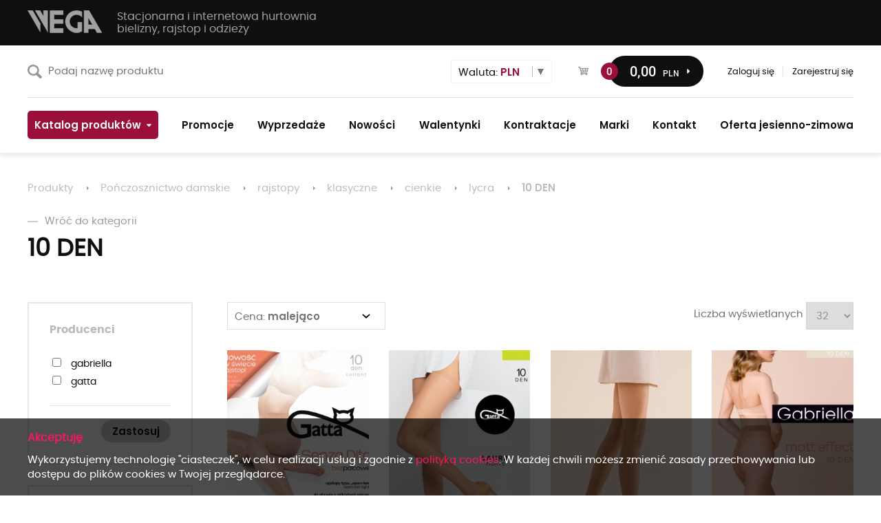

--- FILE ---
content_type: text/html; charset=UTF-8
request_url: https://www.wega.wroc.pl/produkty/4-ponczosznictwo-damskie/44-rajstopy/546-klasyczne/547-cienkie-klasyczne/548-lycra/552-10-den/?sorting_type=5
body_size: 6314
content:
<!DOCTYPE html PUBLIC "-//W3C//DTD XHTML 1.1//EN" "http://www.w3.org/TR/xhtml11/DTD/xhtml11.dtd"><html xmlns="http://www.w3.org/1999/xhtml">

   <head>
      <meta http-equiv="Content-Type" content="text/html; charset=utf-8" />
      <link href="/default/images/pl/favicon.png" rel="shortcut icon" type="image/x-icon" /> 
      <meta name="viewport" content="width=device-width, initial-scale=1.0" />
      <title>10 DEN - lycra - cienkie - klasyczne - rajstopy - Pończosznictwo damskie - Internetowa hurtownia bielizny, rajstop oraz odzieży – WEGA</title>
      <meta name="keywords" content="Pończosznictwo, rajstopy, pończochy, skarpetki, stopki, zakolanówki, baleriny, leginsy, legginsy, getry" />
      <meta name="description" content="" />	
      <meta name="google-translate-customization" content="ff0594de4a826f92-ff13daedec041e9c-g5d301ca4d904ef7c-10" />

            
      <link href="/common/styles/jqueryUi/jquery-ui.structure.min.css" rel="stylesheet" type="text/css" />
      <link href="/common/styles/jqueryUi/jquery-ui.theme.min.css" rel="stylesheet" type="text/css" />
      <link href="/common/styles/font-awesome.min.css" rel="stylesheet" type="text/css" />      
      <link href="/default/styles/main.min.css" rel="stylesheet" type="text/css" />      
      <link href="/default/styles/rwd.min.css" rel="stylesheet" type="text/css" />
      <!--[if IE]><link type="text/css" rel="stylesheet" href="/default/styles/ie.css" /><![endif]-->
      <!--[if lt IE 7]><link type="text/css" rel="stylesheet" href="/default/styles/ie6.css" /><![endif]-->
            
      <link href="/default/styles/products.css" media="screen" rel="stylesheet" type="text/css" />
      <script type="1ba7841c382e7acda47c3b41-text/javascript" src="/common/scripts/jquery-3.6.0.min.js"></script>
      <script type="1ba7841c382e7acda47c3b41-text/javascript" src="/common/scripts/jquery-migrate-3.3.2.min.js"></script>      
      <script type="1ba7841c382e7acda47c3b41-text/javascript" src="/common/scripts/jquery-ui.min.js"></script>

      <script type="1ba7841c382e7acda47c3b41-text/javascript" src="/php/get-javascript-dictionary.php?code=pl"></script>		
      <script type="1ba7841c382e7acda47c3b41-text/javascript" src="/app_translations/index"></script>		
      <script type="1ba7841c382e7acda47c3b41-text/javascript" src="/default/scripts/default.min.js?v=11"></script>
      <script type="1ba7841c382e7acda47c3b41-text/javascript" src="//translate.google.com/translate_a/element.js?cb=googleTranslateElementInit"></script>	
            
            <script type="1ba7841c382e7acda47c3b41-text/javascript">
    //<![CDATA[
    main.setBreadCrumbTrail(new Array('/produkty/','/produkty/4-ponczosznictwo-damskie/','/produkty/4-ponczosznictwo-damskie/44-rajstopy/','/produkty/4-ponczosznictwo-damskie/44-rajstopy/546-klasyczne/','/produkty/4-ponczosznictwo-damskie/44-rajstopy/546-klasyczne/547-cienkie-klasyczne/','/produkty/4-ponczosznictwo-damskie/44-rajstopy/546-klasyczne/547-cienkie-klasyczne/548-lycra/','/produkty/4-ponczosznictwo-damskie/44-rajstopy/546-klasyczne/547-cienkie-klasyczne/548-lycra/552-10-den/'));    //]]>
</script>
   </head>

   <body>
            <div id="fb-root"></div>
      <script type="1ba7841c382e7acda47c3b41-text/javascript">(function (d, s, id) {
            var js, fjs = d.getElementsByTagName(s)[0];
            if (d.getElementById(id))
               return;
            js = d.createElement(s);
            js.id = id;
            js.src = "//connect.facebook.net/en_GB/sdk.js#xfbml=1&version=v2.0";
            fjs.parentNode.insertBefore(js, fjs);
         }(document, 'script', 'facebook-jssdk'));</script>
                  
      <div id="googleIsTranslate" data-original="kot" data-translations="en:cat;cs:kočka;iw:חתול" style="position:absolute; left:-666px; opacity:0; font-size:1;">kot</div>      
      <div id="mainWrapper" class="pl app_products-index noIdentity">

         <div id="container">
            <div id="headerWrapper">
               <header id="header">   	
                  <div class="first rowWrapper">
                     <div class="first row">
                        <h1 class="logo">
                           <a href="https://www.wega.wroc.pl" title="Hurtownia bielizny, rajstop oraz odzieży" class="pl">
                              <img src="/default/images/pl/logo.png" alt="Hurtownia bielizny, rajstop oraz odzieży" />
                           </a>

                           <span class="slogan">Stacjonarna i internetowa hurtownia <b>bielizny, rajstop i odzieży</b></span>
                        </h1>
                        
                                                
                        <ul class="mobileNav">
                                                      <li><a class="cart" href="/app_products_cart/index"><span class="count">0</span></a></li><!--
                           --><li><a class="hamburger" href="#"></a></li>
                        </ul>
                     </div>
                  </div>
                  
                  <div class="second row">
                     <div class="appProductsSearchProductNameBox">
   
      <form action="/app_products/search" method="get" data-url="/app_products/autocomplete">
      <fieldset>		

         <div class="element">
            <!--
            
            --><input class="input" type="text" name="product_name" id="product_name" value="" placeholder="Podaj nazwę produktu" /><!--

            --><a class="searchBtn" href="#"></a>
         </div>

         <input type="hidden" name="is_search" value="1" />
      </fieldset>

   </form>

</div>                     
                     <div id="google_translate_element"></div><script type="1ba7841c382e7acda47c3b41-text/javascript">
                     function googleTranslateElementInit() {
                       new google.translate.TranslateElement({pageLanguage: 'pl', layout: google.translate.TranslateElement.InlineLayout.SIMPLE, autoDisplay: false}, 'google_translate_element');
                     }
                     </script>     
            
                     <div class="appProductsCurrenciesBox">
   
   <a href="#" class="labelBtn">Waluta: <span class="name">PLN</span></a>

   <ul>
                  <li >
         <a href="/app_products_currencies/change/id/21">
            <img src="/default/images/products/currencies/bgn.png" alt="BGN" />
            <span class="name">BGN</span>
         </a>
      </li>
                  <li >
         <a href="/app_products_currencies/change/id/3">
            <img src="/default/images/products/currencies/chf.png" alt="CHF" />
            <span class="name">CHF</span>
         </a>
      </li>
                  <li >
         <a href="/app_products_currencies/change/id/13">
            <img src="/default/images/products/currencies/czk.png" alt="CZK" />
            <span class="name">CZK</span>
         </a>
      </li>
                  <li >
         <a href="/app_products_currencies/change/id/14">
            <img src="/default/images/products/currencies/dkk.png" alt="DKK" />
            <span class="name">DKK</span>
         </a>
      </li>
                  <li >
         <a href="/app_products_currencies/change/id/2">
            <img src="/default/images/products/currencies/eur.png" alt="EUR" />
            <span class="name">EUR</span>
         </a>
      </li>
                  <li >
         <a href="/app_products_currencies/change/id/15">
            <img src="/default/images/products/currencies/gbp.png" alt="GBP" />
            <span class="name">GBP</span>
         </a>
      </li>
                  <li >
         <a href="/app_products_currencies/change/id/16">
            <img src="/default/images/products/currencies/hrk.png" alt="HRK" />
            <span class="name">HRK</span>
         </a>
      </li>
                  <li >
         <a href="/app_products_currencies/change/id/29">
            <img src="/default/images/products/currencies/ils.png" alt="ILS" />
            <span class="name">ILS</span>
         </a>
      </li>
                  <li >
         <a href="/app_products_currencies/change/id/19">
            <img src="/default/images/products/currencies/ltl.png" alt="LTL" />
            <span class="name">LTL</span>
         </a>
      </li>
                  <li >
         <a href="/app_products_currencies/change/id/4">
            <img src="/default/images/products/currencies/nok.png" alt="NOK" />
            <span class="name">NOK</span>
         </a>
      </li>
                  <li class="selected">
         <a href="/app_products_currencies/change/id/1">
            <img src="/default/images/products/currencies/pln.png" alt="PLN" />
            <span class="name">PLN</span>
         </a>
      </li>
                  <li >
         <a href="/app_products_currencies/change/id/5">
            <img src="/default/images/products/currencies/ron.png" alt="RON" />
            <span class="name">RON</span>
         </a>
      </li>
                  <li >
         <a href="/app_products_currencies/change/id/6">
            <img src="/default/images/products/currencies/rub.png" alt="RUB" />
            <span class="name">RUB</span>
         </a>
      </li>
                  <li >
         <a href="/app_products_currencies/change/id/7">
            <img src="/default/images/products/currencies/sek.png" alt="SEK" />
            <span class="name">SEK</span>
         </a>
      </li>
                  <li >
         <a href="/app_products_currencies/change/id/10">
            <img src="/default/images/products/currencies/usd.png" alt="USD" />
            <span class="name">USD</span>
         </a>
      </li>
         </ul>
   
</div>                     
                     <div class="appProductsCartTopBox notranslate">
   <a class="quantity" href="/app_products_cart/index">0</a>
   
   <a class="priceContainer" href="/app_products_cart/index">      
      <span class="price"><span class="integer notranslate">0</span><span class="reminder notranslate">,00</span><span class="currency notranslate">PLN</span></span>
      
            <span class="vat">+ <span class="integer notranslate">0</span><span class="reminder notranslate">,00</span><span class="currency notranslate">PLN</span> VAT</span>
         </a>   
</div>
                     
                     <ul class="fastNav">                        
                                                <li class="secondChild"><a href="/auth/login">Zaloguj się</a></li>
                        <li class="thirdChild"><a href="/rejestracja/">Zarejestruj się</a></li>						
                                          
                     </ul>                     
                  </div>
                  
                  <div class="third row">
                     <ul id="topNav" class="nav"><li id="tn216"><a href="/#products-catalog"><span>Katalog produktów</span></a></li><li id="tn111"><a href="/aktualnosci-i-promocje.html"><span>Promocje</span></a></li><li id="tn189"><a href="/produkty/?is_product_option=1&amp;product_option=is_sale"><span>Wyprzedaże</span></a></li><li id="tn192"><a href="/produkty/?is_product_option=1&amp;product_option=is_new"><span>Nowości</span></a></li><li id="tn224"><a href="/produkty/?is_product_option=1&amp;product_option=is_valentines"><span>Walentynki</span></a></li><li id="tn209"><a href="/produkty/?is_product_option=1&amp;product_option=is_contracting"><span>Kontraktacje</span></a></li><li id="tn110"><a href="/partnerzy-handlowi.html"><span>Marki</span></a></li><li id="tn101"><a href="/kontakt.html"><span>Kontakt</span></a></li><li id="tn227"><a href="/produkty/?is_product_option=1&amp;product_option=is_autumn"><span>Oferta jesienno-zimowa</span></a></li></ul>					                  </div>
               <!-- end #header --></header>         
            <!-- end #headerWrapper --></div>                   

            <div id="subHeaderWrapper">
               <div id="subHeader">
                  
            <div id="breadCrumbTrailContainer">

               <span class="prefix">Znajdujesz się:</span>
               <ul id="breadCrumbTrail"><li><a href="/produkty/">Produkty</a></li><li><a href="/produkty/4-ponczosznictwo-damskie/">Pończosznictwo damskie</a></li><li><a href="/produkty/4-ponczosznictwo-damskie/44-rajstopy/">rajstopy</a></li><li><a href="/produkty/4-ponczosznictwo-damskie/44-rajstopy/546-klasyczne/">klasyczne</a></li><li><a href="/produkty/4-ponczosznictwo-damskie/44-rajstopy/546-klasyczne/547-cienkie-klasyczne/">cienkie</a></li><li><a href="/produkty/4-ponczosznictwo-damskie/44-rajstopy/546-klasyczne/547-cienkie-klasyczne/548-lycra/">lycra</a></li><li><a href="/produkty/4-ponczosznictwo-damskie/44-rajstopy/546-klasyczne/547-cienkie-klasyczne/548-lycra/552-10-den/">10 DEN</a></li></ul>
               

               <div class="clear"></div>
            <!-- end #breadCrumbTrail --></div>
         <div  class="box appProductsCategoryHeaderBox ">
		
	<div class="content">		
		
   <a href="/produkty/produkty/4-ponczosznictwo-damskie/44-rajstopy/546-klasyczne/547-cienkie-klasyczne/548-lycra/" class="backToShoppingBtn"><span class="prefix"></span>Wróć do kategorii</a>
   
<h2 data-translate="10 DEN">10 DEN</h2>	</div>
   
   <div class="clear"></div>
<!-- endbox .appProductsCategoryHeaderBox --></div>               </div>
            </div>
            
                        <div id="contentWrapper">
               <div id="content" class="columns-left">
                  <aside id="leftColumn">                    
                     <div  class="box appProductsSearchCategoriesFiltersBox appCommonFiltersBox hamburger">
		<div class="header">
		<p class="h3">Filtry kategorii</p>
			</div>
		
	<div class="content">		
		
<div class="loader" data-url="/app_products_filters/get-categories/category_id/552">
   <img src="/common/images/loading.gif" alt="" />
</div>
	</div>
   
   <div class="clear"></div>
<!-- endbox .appProductsSearchCategoriesFiltersBox --></div><div  class="box appProductsSearchManufacturersBox appCommonFiltersBox hamburger">
		<div class="header">
		<p class="h3">Producenci</p>
			</div>
		
	<div class="content">		
		
<div class="loader" data-url="/app_products_filters/get-manufacturer-ids/category_id/552">
   <img src="/common/images/loading.gif" alt="" />
</div>	</div>
   
   <div class="clear"></div>
<!-- endbox .appProductsSearchManufacturersBox --></div><div  class="box appProductsSearchSizesBox appCommonFiltersBox hamburger">
		<div class="header">
		<p class="h3">Rozmiary</p>
			</div>
		
	<div class="content">		
		
<div class="loader" data-url="/app_products_filters/get-size/category_id/552">
   <img src="/common/images/loading.gif" alt="" />
</div>	</div>
   
   <div class="clear"></div>
<!-- endbox .appProductsSearchSizesBox --></div><div  class="box appProductsSearchColorsBox appCommonFiltersBox hamburger">
		<div class="header">
		<p class="h3">Kolory</p>
			</div>
		
	<div class="content">		
		
<div class="loader" data-url="/app_products_filters/get-color/category_id/552">
   <img src="/common/images/loading.gif" alt="" />
</div>	</div>
   
   <div class="clear"></div>
<!-- endbox .appProductsSearchColorsBox --></div>                  <!-- end #leftColumn --></aside>            

                  <section id="mainColumn" role="main">			      
                     <div id="popupContainer">
                                             </div>                       

                     <div id="appProductsIndex" class="page">
	   
   
	<div class="mainContent">
            
      <div class="box appProductsPaginatorBox  lastBox">		
         <div class="content">	
            <div class="placeForPaginator">

</div>

<div class="sortingContainer">
   <div class="current">
      <span class="name">Cena:</span>
      <span class="dirName">malejąco</span>
   </div>

   <div class="groups">
                  <div class="group" data-index="0">
         <b>Sortowanie</b>

         <ul>
                                    <li><a href="/produkty/4-ponczosznictwo-damskie/44-rajstopy/546-klasyczne/547-cienkie-klasyczne/548-lycra/552-10-den/?sorting_type=1">domyślne</a></li>
                     </ul>
      </div>
                  <div class="group" data-index="1">
         <b>Nazwa</b>

         <ul>
                                    <li><a href="/produkty/4-ponczosznictwo-damskie/44-rajstopy/546-klasyczne/547-cienkie-klasyczne/548-lycra/552-10-den/?sorting_type=2">rosnąco</a></li>
                                    <li><a href="/produkty/4-ponczosznictwo-damskie/44-rajstopy/546-klasyczne/547-cienkie-klasyczne/548-lycra/552-10-den/?sorting_type=3">malejąco</a></li>
                     </ul>
      </div>
                  <div class="group" data-index="2">
         <b>Cena</b>

         <ul>
                                    <li><a href="/produkty/4-ponczosznictwo-damskie/44-rajstopy/546-klasyczne/547-cienkie-klasyczne/548-lycra/552-10-den/?sorting_type=4">rosnąco</a></li>
                                    <li><a href="/produkty/4-ponczosznictwo-damskie/44-rajstopy/546-klasyczne/547-cienkie-klasyczne/548-lycra/552-10-den/?sorting_type=5">malejąco</a></li>
                     </ul>
      </div>
               </div>   
</div>

<form action="/produkty/4-ponczosznictwo-damskie/44-rajstopy/546-klasyczne/547-cienkie-klasyczne/548-lycra/552-10-den/" method="get">        
   <fieldset>
      <div class="element perPageElement">
         <label>Liczba wyświetlanych</label>

         <select name="per_page">
                           <option value="16" >
                  16               </option>
                           <option value="32" selected="selected">
                  32               </option>
                           <option value="48" >
                  48               </option>
                           <option value="64" >
                  64               </option>
                           <option value="80" >
                  80               </option>
                           <option value="160" >
                  160               </option>
                           <option value="240" >
                  240               </option>
                     </select>
      </div>
   </fieldset>
</form>
         </div>
      </div>
      
		
		<div id="productsContainer" class="defaultProductsContainer">
						<div class="product" id="pid_33319">      
   <div class="imageWrapper">
      
            
      
      
            <a class="icon" href="/produkty/33319-rajstopy-senza-dita-10-den.html" data-image-big="/upl/app/products/2053454-big.jpg" data-next-image="" data-old-image="" data-next-image-url="/app_products/get-next-image/product_id/33319/image_id/2053454">
         <img src="/upl/app/products/2053454-small.jpg" alt="RAJSTOPY SENZA DITA 10 DEN" />		
      </a>
   </div>

   <div class="textContainer">
            
      
      <span class="manufacturer" translate="no">GATTA</span>
      
      <h4 class="name" title="RAJSTOPY SENZA DITA 10 DEN">
         <a href="/produkty/33319-rajstopy-senza-dita-10-den.html">RAJSTOPY SENZA DITA 10 DEN</a>		
      </h4>      
            
         </div>
	
	<div class="clear"></div>
</div><div class="product" id="pid_31479">      
   <div class="imageWrapper">
      
            
      
      
            <a class="icon" href="/produkty/31479-rajstopy-laura-10-den-r-5.html" data-image-big="/upl/app/products/2124820-big.jpg" data-next-image="" data-old-image="" data-next-image-url="/app_products/get-next-image/product_id/31479/image_id/2124820">
         <img src="/upl/app/products/2124820-small.jpg" alt="RAJSTOPY LAURA 10 DEN R.5" />		
      </a>
   </div>

   <div class="textContainer">
            
      
      <span class="manufacturer" translate="no">GATTA</span>
      
      <h4 class="name" title="RAJSTOPY LAURA 10 DEN R.5">
         <a href="/produkty/31479-rajstopy-laura-10-den-r-5.html">RAJSTOPY LAURA 10 DEN R.5</a>		
      </h4>      
            
         </div>
	
	<div class="clear"></div>
</div><div class="product" id="pid_11983">      
   <div class="imageWrapper">
      
            
      
      
            <a class="icon" href="/produkty/11983-rajstopy-exclusive-10-den.html" data-image-big="/upl/app/products/2188192-big.jpg" data-next-image="" data-old-image="" data-next-image-url="/app_products/get-next-image/product_id/11983/image_id/2188192">
         <img src="/upl/app/products/2188192-small.jpg" alt="RAJSTOPY EXCLUSIVE 10 DEN" />		
      </a>
   </div>

   <div class="textContainer">
            
      
      <span class="manufacturer" translate="no">GABRIELLA</span>
      
      <h4 class="name" title="RAJSTOPY EXCLUSIVE 10 DEN">
         <a href="/produkty/11983-rajstopy-exclusive-10-den.html">RAJSTOPY EXCLUSIVE 10 DEN</a>		
      </h4>      
            
         </div>
	
	<div class="clear"></div>
</div><div class="product" id="pid_33087">      
   <div class="imageWrapper">
      
            
      
      
            <a class="icon" href="/produkty/33087-rajstopy-matt-effect-10-den.html" data-image-big="/upl/app/products/2074070-big.jpg" data-next-image="" data-old-image="" data-next-image-url="/app_products/get-next-image/product_id/33087/image_id/2074070">
         <img src="/upl/app/products/2074070-small.jpg" alt="RAJSTOPY MATT EFFECT 10 DEN" />		
      </a>
   </div>

   <div class="textContainer">
            
      
      <span class="manufacturer" translate="no">GABRIELLA</span>
      
      <h4 class="name" title="RAJSTOPY MATT EFFECT 10 DEN">
         <a href="/produkty/33087-rajstopy-matt-effect-10-den.html">RAJSTOPY MATT EFFECT 10 DEN</a>		
      </h4>      
            
         </div>
	
	<div class="clear"></div>
</div><div class="product" id="pid_31478">      
   <div class="imageWrapper">
      
            
      
      
            <a class="icon" href="/produkty/31478-rajstopy-laura-10-den.html" data-image-big="/upl/app/products/2124818-big.jpg" data-next-image="" data-old-image="" data-next-image-url="/app_products/get-next-image/product_id/31478/image_id/2124818">
         <img src="/upl/app/products/2124818-small.jpg" alt="RAJSTOPY LAURA 10 DEN" />		
      </a>
   </div>

   <div class="textContainer">
            
      
      <span class="manufacturer" translate="no">GATTA</span>
      
      <h4 class="name" title="RAJSTOPY LAURA 10 DEN">
         <a href="/produkty/31478-rajstopy-laura-10-den.html">RAJSTOPY LAURA 10 DEN</a>		
      </h4>      
            
         </div>
	
	<div class="clear"></div>
</div><div class="product" id="pid_11939">      
   <div class="imageWrapper">
      
            <span class="isSale" title="Wyprzedaż"></span>
            
      
      
            <a class="icon" href="/produkty/11939-rajstopy-velia-bezpalcowe-10-den-sale.html" data-image-big="/upl/app/products/2241381-big.jpg" data-next-image="" data-old-image="" data-next-image-url="/app_products/get-next-image/product_id/11939/image_id/2241381">
         <img src="/upl/app/products/2241381-small.jpg" alt="RAJSTOPY VELIA BEZPALCOWE 10 DEN SALE" />		
      </a>
   </div>

   <div class="textContainer">
            
      
      <span class="manufacturer" translate="no">GABRIELLA</span>
      
      <h4 class="name" title="RAJSTOPY VELIA BEZPALCOWE 10 DEN SALE">
         <a href="/produkty/11939-rajstopy-velia-bezpalcowe-10-den-sale.html">RAJSTOPY VELIA BEZPALCOWE 10 DEN SALE</a>		
      </h4>      
            
         </div>
	
	<div class="clear"></div>
</div>         <div class="product fake"></div>
         <div class="product fake"></div>
		</div>

				
		
		
      
      				
         <div class="line clear"></div>   
			<p><strong>Rajstopy</strong> - noszone przez kobiety ubranie z dzianiny okrywające obcisło całą nogę i dolną części tułowia, w odróżnieniu  od pończoch, które okrywają tylko część nogi (zwykle do górnej części uda). Produkowane z nylonu lub innych włókien sztucznych. Klasyczne, cieliste i kolorowe, białe i we wzory, z gumką, majtkowe i bezmajtkowe, w groszki, kropki i kropeczki, w gwiazdki i serduszka, „plus size”, „push up”, do sandałów, matowe i błyszczące, dla kobiet w ciąży. Ciepłe, na zimę, medyczne, modelujące, ciążowe, specjalne.</p>		      
	<!-- .mainContent --></div>
<!-- #appProductsIndex --></div>			 
                  <!-- end #mainColumn --></section>

                  <div class="clear"></div>
               <!-- end #content --></div>            
            <!-- end #contentWrapper --></div>             

            <div id="footerWrapper">
               <footer id="footer">
                  <div class="row">
                     <div class="informations box">
                        <p class="head">Informacje</p>

                        
<ul id="bottomNav">
									<li><a href="/o-firmie.html">O firmie</a></li>
					   								<li><a href="/jak-rozpoczac-wspolprace.html">Jak rozpocząć współpracę</a></li>
					   								<li><a href="/zamowienia-i-ceny.html">Zamówienia i ceny</a></li>
					   								<li><a href="/wysylka.html">Wysyłka</a></li>
					   								<li><a href="/rozrachunki-i-platnosci.html">Rozrachunki i płatności</a></li>
					   								<li><a href="/integracja-xml.html">Integracja XML / API</a></li>
					   								<li><a href="/baselinker.html">Integracja API - Baselinker</a></li>
					   								<li><a href="/dropshipping.html">Dropshipping</a></li>
					   								<li><a href="/reklamacje.html">Reklamacje</a></li>
					   											<li><a href="/kontakt.html">Kontakt</a></li>
					   								<li><a href="/polityka-cookies.html">Polityka cookies</a></li>
					   								<li><a href="/polityka-prywatnosci.html">Polityka prywatności</a></li>
					   											<li><a href="https://www.dropbox.com/sh/n8fg3r9g89lmzib/AABs3TLMkWgvuC8SIvKa_IMRa?dl=0">Katalogi firm</a></li>
					   </ul>

                     </div>

                     <div class="contact box">
                        <p class="head">
                           <span class="text">Kontakt</span>
                           <span class="line"></span>
                           <span class="icon"></span>
                        </p>

                        <div class="content">
                           <p class="quetions">Jeśli masz pytania, skontaktuj się z nami</p>
                           <p class="phone"><span class="prefix">+48</span> 71 339 89 13</p>
                           <p class="email"><a href="/cdn-cgi/l/email-protection#7e091b191f3e091b191f50090c111d500e12"><span class="__cf_email__" data-cfemail="d9aebcbeb899aebcbeb8f7aeabb6baf7a9b5">[email&#160;protected]</span></a></p>
                        </div>
                     </div>
                  </div>
                  
                  <p id="w2b" class="pl">
                     <a href="http://www.w2b.pl" title="projektowanie stron internetowych">strony internetowe wrocław</a>                                             
                  </p>
                  
                                    <div class="socialContainer notranslate">
                     <div class="element fb-like" data-href="https://www.facebook.com/hurtownia.wega/" data-layout="button" data-action="like" data-size="small" data-show-faces="false" data-share="false"></div>
                     <a href="https://www.facebook.com/hurtownia.wega/" class="element circle fb" target="_blank" title="Facebook"></a>
                     <a href="https://www.instagram.com/hurtowniawega/" class="element circle instagram" target="_blank" title="Instagram"></a>                  
                     <a href="https://twitter.com/HurtWEGA" class="element circle tweeter" target="_blank" title="Tweeter"></a>                  
                  </div>
                                 </footer>
            </div>
            
         <!-- end #container --></div>
         
      <!-- end #mainWrapper --></div>

      
                     
        
         <script data-cfasync="false" src="/cdn-cgi/scripts/5c5dd728/cloudflare-static/email-decode.min.js"></script><script async src="https://www.googletagmanager.com/gtag/js?id=UA-12961083-8" type="1ba7841c382e7acda47c3b41-text/javascript"></script>
         <script type="1ba7841c382e7acda47c3b41-text/javascript">
           window.dataLayer = window.dataLayer || [];
           function gtag(){dataLayer.push(arguments);}
           gtag('js', new Date());

           gtag('config', 'UA-12961083-8');
         </script>
      

         <script type="1ba7841c382e7acda47c3b41-text/javascript">
            /* <![CDATA[ */
            var seznam_retargeting_id = 50968;
            /* ]]> */
         </script>
         <script type="1ba7841c382e7acda47c3b41-text/javascript" src="//c.imedia.cz/js/retargeting.js"></script>   
      
      <script type="1ba7841c382e7acda47c3b41-text/javascript" src="/common/scripts/cookiesPrivacyPolicy.js"></script>
      <script type="1ba7841c382e7acda47c3b41-text/javascript">
            cookiesPrivacyPolicy.init({
               message: 'Wykorzystujemy technologię "ciasteczek", w celu realizacji usług i zgodnie z <a class="overlay" href="/polityka-cookies.html">polityką cookies</a>. W każdej chwili możesz zmienić zasady przechowywania lub dostępu do plików cookies w Twojej przeglądarce.',
               placement: 'append'
            });            
      </script>   
   <script src="/cdn-cgi/scripts/7d0fa10a/cloudflare-static/rocket-loader.min.js" data-cf-settings="1ba7841c382e7acda47c3b41-|49" defer></script><script defer src="https://static.cloudflareinsights.com/beacon.min.js/vcd15cbe7772f49c399c6a5babf22c1241717689176015" integrity="sha512-ZpsOmlRQV6y907TI0dKBHq9Md29nnaEIPlkf84rnaERnq6zvWvPUqr2ft8M1aS28oN72PdrCzSjY4U6VaAw1EQ==" data-cf-beacon='{"version":"2024.11.0","token":"09499c0909554d8db9ea070a09c08893","r":1,"server_timing":{"name":{"cfCacheStatus":true,"cfEdge":true,"cfExtPri":true,"cfL4":true,"cfOrigin":true,"cfSpeedBrain":true},"location_startswith":null}}' crossorigin="anonymous"></script>
</body>
</html>


--- FILE ---
content_type: text/html; charset=UTF-8
request_url: https://www.wega.wroc.pl/app_products_filters/get-manufacturer-ids/category_id/552
body_size: 73
content:
<script type="text/javascript">
   $(document).ready(function(){
      appProductsFiltersIndex.init();
   });
</script>

<div class="appProductsFilters appProductsFiltersGetManufacturerIds" translate="no">
   <form action="/produkty/4-ponczosznictwo-damskie/44-rajstopy/546-klasyczne/547-cienkie-klasyczne/548-lycra/552-10-den/" method="get">      
      <input type="hidden" name="is_manufacturer" value="1" />      

      <div class="optionsContainer">
                  <ul>
                                    <li title="GABRIELLA">
               <label>
                  <input type="checkbox" name="manufacturer[45897]" value="45897"  /> 
                  <span>GABRIELLA</span>
               </label>
            </li>
                     </ul>
                  <ul>
                                    <li title="GATTA">
               <label>
                  <input type="checkbox" name="manufacturer[45946]" value="45946"  /> 
                  <span>GATTA</span>
               </label>
            </li>
                     </ul>
                  <div class="clear"></div>
      </div>
   </form>
</div>

<div class="btnsContainer">
   <a class="btn saveBtn" href="#">Zastosuj</a>
   </div>


--- FILE ---
content_type: text/html; charset=UTF-8
request_url: https://www.wega.wroc.pl/app_products_filters/get-color/category_id/552
body_size: 136
content:
<script type="text/javascript">
   $(document).ready(function(){
      appProductsFiltersIndex.init();
   });
</script>

<div class="appProductsFilters appProductsFiltersGetColor">
   <form action="/produkty/4-ponczosznictwo-damskie/44-rajstopy/546-klasyczne/547-cienkie-klasyczne/548-lycra/552-10-den/" method="get">      
      <input type="hidden" name="is_color" value="1" />                   
      
      <div class="optionsContainer">
                  <ul>
                                    <li title="beige">
               <label>
                  <input type="checkbox" name="color[beige]" value="beige"  /> 
                  <span>beige</span>
               </label>
            </li>
                                    <li title="daino">
               <label>
                  <input type="checkbox" name="color[daino]" value="daino"  /> 
                  <span>daino</span>
               </label>
            </li>
                                    <li title="dune">
               <label>
                  <input type="checkbox" name="color[dune]" value="dune"  /> 
                  <span>dune</span>
               </label>
            </li>
                     </ul>
                  <ul>
                                    <li title="golden">
               <label>
                  <input type="checkbox" name="color[golden]" value="golden"  /> 
                  <span>golden</span>
               </label>
            </li>
                                    <li title="grafit">
               <label>
                  <input type="checkbox" name="color[grafit]" value="grafit"  /> 
                  <span>grafit</span>
               </label>
            </li>
                                    <li title="melisa">
               <label>
                  <input type="checkbox" name="color[melisa]" value="melisa"  /> 
                  <span>melisa</span>
               </label>
            </li>
                     </ul>
                  <ul>
                                    <li title="natural">
               <label>
                  <input type="checkbox" name="color[natural]" value="natural"  /> 
                  <span>natural</span>
               </label>
            </li>
                                    <li title="nero">
               <label>
                  <input type="checkbox" name="color[nero]" value="nero"  /> 
                  <span>nero</span>
               </label>
            </li>
                                    <li title="neutro">
               <label>
                  <input type="checkbox" name="color[neutro]" value="neutro"  /> 
                  <span>neutro</span>
               </label>
            </li>
                     </ul>
                  <ul>
                                    <li title="nocciola">
               <label>
                  <input type="checkbox" name="color[nocciola]" value="nocciola"  /> 
                  <span>nocciola</span>
               </label>
            </li>
                                    <li title="sable">
               <label>
                  <input type="checkbox" name="color[sable]" value="sable"  /> 
                  <span>sable</span>
               </label>
            </li>
                                    <li title="visone">
               <label>
                  <input type="checkbox" name="color[visone]" value="visone"  /> 
                  <span>visone</span>
               </label>
            </li>
                     </ul>
                  <div class="clear"></div>
      </div>
   </form>
</div>

<div class="btnsContainer">
   <a class="btn saveBtn" href="#">Zastosuj</a>
   </div>


--- FILE ---
content_type: text/html; charset=UTF-8
request_url: https://www.wega.wroc.pl/app_products_filters/get-size/category_id/552
body_size: -78
content:
<script type="text/javascript">
   $(document).ready(function(){
      appProductsFiltersIndex.init();
   });
</script>

<div class="appProductsFilters appProductsFiltersGetSize">
   <form action="/produkty/4-ponczosznictwo-damskie/44-rajstopy/546-klasyczne/547-cienkie-klasyczne/548-lycra/552-10-den/" method="get">      
      <input type="hidden" name="is_size" value="1" />      
      
      <div class="optionsContainer">
                  <ul>
                                    <li title="2">
               <label>
                  <input type="checkbox" name="size[2]" value="2"  /> 
                  <span>2</span>
               </label>
            </li>
                     </ul>
                  <ul>
                                    <li title="3">
               <label>
                  <input type="checkbox" name="size[3]" value="3"  /> 
                  <span>3</span>
               </label>
            </li>
                     </ul>
                  <ul>
                                    <li title="4">
               <label>
                  <input type="checkbox" name="size[4]" value="4"  /> 
                  <span>4</span>
               </label>
            </li>
                     </ul>
                  <ul>
                                    <li title="5">
               <label>
                  <input type="checkbox" name="size[5]" value="5"  /> 
                  <span>5</span>
               </label>
            </li>
                     </ul>
                  <div class="clear"></div>
      </div>
   </form>
</div>

<div class="btnsContainer">
   <a class="btn saveBtn" href="#">Zastosuj</a>
   </div>


--- FILE ---
content_type: text/css
request_url: https://www.wega.wroc.pl/default/styles/products.css
body_size: 171
content:
@charset "utf-8";
/* CSS Document */


/*header*/
#headerWrapper{
   margin-bottom:40px;
   margin-bottom:calc(var(--bp) * 4);
}

#content.columns-left #leftColumn{
   width:20%;
}
#content.columns-left #mainColumn{
	width:80%;
    padding-left:50px;
    padding-left:calc(var(--p) * 5);
}

/*boxy*/
.box{
   margin-bottom:30px;
   margin-bottom:calc(var(--p) * 3);
}

.appProductsCategoriesBox {
   
}
.appProductsCategoriesBox  .header{
   display:none;
}
.appProductsCategoriesBox ul li{
   border:none;
}
.appProductsCategoriesBox ul li a{
   padding:5px 0;
}

.appProductsCategoryHeaderBox{
   width:100%;
   max-width:1200px;
   float:none;
   margin:0 auto;
   margin-bottom:60px;
   margin-bottom:calc(var(--p) * 6);
}

@media (max-width: 1200px) {
   .appProductsCategoryHeaderBox{
      padding-left:20px;
      padding-right:20px;
   }
}
@media (max-width: 1160px) {
   /*.appProductsPaginatorBox*/
   .appProductsPaginatorBox .content{
      flex-wrap:wrap;
   }
   .appProductsPaginatorBox .content .placeForPaginator{
      order:1;
      width:100%;
      margin-bottom:30px;
      margin-bottom:calc(var(--p) * 3);
   }   
   .appProductsPaginatorBox .content #pager .prev{
      margin-right:0px;      
   }
   .appProductsPaginatorBox .content #pager .next{
      margin-left:0px;      
   }
}
@media (max-width: 980px) {
   #content.columns-left #leftColumn{
      width:100%;
      min-height:0;
   }
   #content.columns-left #mainColumn{
      width:100%;
      padding-left:0;
      min-height:0;
   }

   .appProductsCategoriesBox  .header{
      display:block;
   }
   
   .appProductsCategoryHeaderBox{
      margin-bottom:30px;
      margin-bottom:calc(var(--p) * 3);
   }
   .appProductsCategoryHeaderBox h2{
      font-size:25px;
   }
}
@media (max-width: 480px) {
   #leftColumn{
      margin-bottom:10px;
   }   
   
   .appProductsCategoryHeaderBox h2{
      font-size:20px;
   }
   
   .appProductsPaginatorBox .sortingContainer{
      width:100%;
      margin-bottom:30px;
      margin-bottom:calc(var(--p) * 3);
   }
   .appProductsPaginatorBox .content form{
      width:100%;
      text-align:center;
   }
   
}